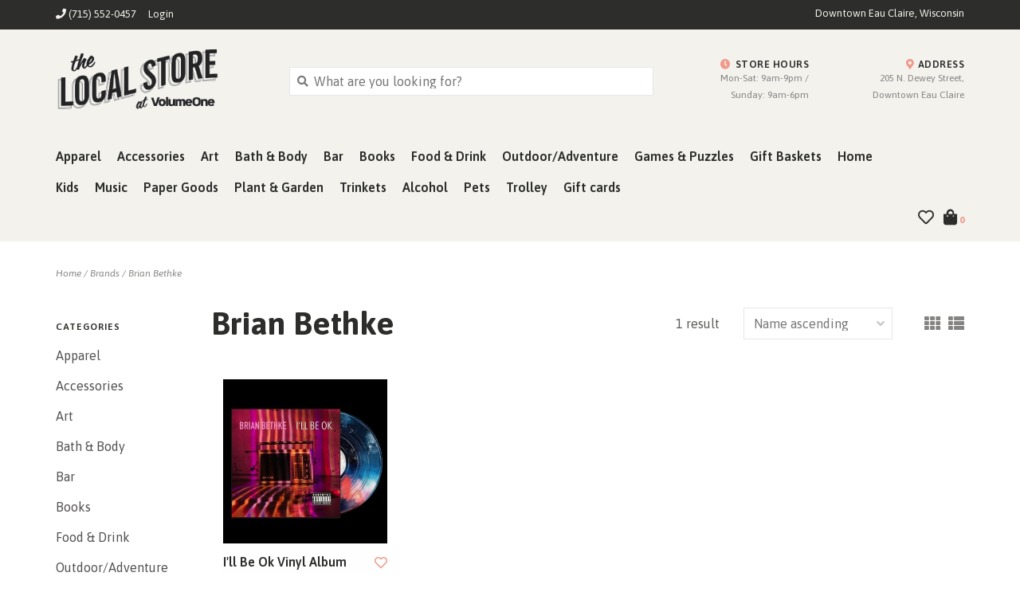

--- FILE ---
content_type: text/html;charset=utf-8
request_url: https://www.thelocalstore.org/brands/brian-bethke/
body_size: 10819
content:
<!DOCTYPE html>
<!-- Austin Theme: v.1.2.6 NoAM -->
<!-- ************************** -->
<html lang="en">
  <head>
    <meta charset="utf-8"/>
<!-- [START] 'blocks/head.rain' -->
<!--

  (c) 2008-2026 Lightspeed Netherlands B.V.
  http://www.lightspeedhq.com
  Generated: 27-01-2026 @ 00:21:31

-->
<link rel="canonical" href="https://www.thelocalstore.org/brands/brian-bethke/"/>
<link rel="alternate" href="https://www.thelocalstore.org/index.rss" type="application/rss+xml" title="New products"/>
<meta name="robots" content="noodp,noydir"/>
<meta name="google-site-verification" content="7cQZdBDBrSEQEl68Ayo6R1dwiydTo4V2lFSB5HJh7kM"/>
<meta property="og:url" content="https://www.thelocalstore.org/brands/brian-bethke/?source=facebook"/>
<meta property="og:site_name" content="The Local Store"/>
<meta property="og:title" content="Brian Bethke"/>
<meta property="og:description" content="Find your community pride at The Local Store in downtown Eau Claire, WI. Apparel, books, music, art, &amp; more. All created by the people of the Chippewa Valley."/>
<script>
/*<!-- Google Tag Manager -->*/
(function(w,d,s,l,i){w[l]=w[l]||[];w[l].push({'gtm.start':
new Date().getTime(),event:'gtm.js'});var f=d.getElementsByTagName(s)[0],
j=d.createElement(s),dl=l!='dataLayer'?'&l='+l:'';j.async=true;j.src=
'https://www.googletagmanager.com/gtm.js?id='+i+dl;f.parentNode.insertBefore(j,f);
})(window,document,'script','dataLayer','GTM-KMMKRJZ');
/*<!-- End Google Tag Manager -->*/
</script>
<!--[if lt IE 9]>
<script src="https://cdn.shoplightspeed.com/assets/html5shiv.js?2025-02-20"></script>
<![endif]-->
<!-- [END] 'blocks/head.rain' -->
    <title>Brian Bethke - The Local Store</title>
    <meta name="description" content="Find your community pride at The Local Store in downtown Eau Claire, WI. Apparel, books, music, art, &amp; more. All created by the people of the Chippewa Valley." />
    <meta name="keywords" content="Brian, Bethke, Apparel, Accessories, Art, Bath &amp; Body, Bar, Books, Food &amp; Drink, Outdoor, Games &amp; Puzzles, Gift Baskets, Home, Kids, Music, Paper Goods, Plants &amp; Garden, Gift Cards" />
    <meta http-equiv="X-UA-Compatible" content="IE=edge">
    <meta name="viewport" content="width=device-width, initial-scale=1.0">
    <meta name="apple-mobile-web-app-capable" content="yes">
    <meta name="apple-mobile-web-app-status-bar-style" content="black">
    
    <link rel="shortcut icon" href="https://cdn.shoplightspeed.com/shops/634311/themes/8322/v/990187/assets/favicon.ico?20240826203327?v1" type="image/x-icon" />
    <link rel="apple-touch-icon" sizes="180x180" href="https://cdn.shoplightspeed.com/shops/634311/themes/8322/v/990187/assets/favicon.ico?20240826203327">
    
    <link href='//fonts.googleapis.com/css?family=Asap:300,300i,400,400i,500,500i,600,600i,700,700i,800,800i' rel='stylesheet' type='text/css'>
    <link href='//fonts.googleapis.com/css?family=Asap:300,300i,400,400i,500,500i,600,600i,700,700i,800,800i' rel='stylesheet' type='text/css'>
    <link href='//fonts.googleapis.com/css?family=Asap:300,300i,400,400i,500,500i,600,600i,700,700i,800,800i' rel='stylesheet' type='text/css'>
    
    <!--<link rel="stylesheet" href="https://use.fontawesome.com/releases/v5.6.3/css/all.css" integrity="sha384-UHRtZLI+pbxtHCWp1t77Bi1L4ZtiqrqD80Kn4Z8NTSRyMA2Fd33n5dQ8lWUE00s/" crossorigin="anonymous">-->
    
    <link rel="stylesheet" href="https://use.fontawesome.com/releases/v5.15.4/css/all.css">
    
    <script src="https://cdn.shoplightspeed.com/assets/jquery-1-9-1.js?2025-02-20"></script>
    <script src="https://cdn.shoplightspeed.com/assets/jquery-ui-1-10-1.js?2025-02-20"></script>
    <script type="text/javascript" src="https://cdn.shoplightspeed.com/shops/634311/themes/8322/assets/slick.js?2026012619031320201207162957"></script>
    
    <link rel="stylesheet" href="https://cdn.shoplightspeed.com/shops/634311/themes/8322/assets/slick.css?2026012619031320201207162957"/>
    <link rel="stylesheet" href="https://cdn.shoplightspeed.com/shops/634311/themes/8322/assets/slick-theme.css?2026012619031320201207162957"/> 
    <link rel="stylesheet" href="https://cdn.shoplightspeed.com/shops/634311/themes/8322/assets/bootstrap.css?2026012619031320201207162957" />
    <link rel="stylesheet" href="https://cdn.shoplightspeed.com/shops/634311/themes/8322/assets/style.css?2026012619031320201207162957" />    
    <link rel="stylesheet" href="https://cdn.shoplightspeed.com/shops/634311/themes/8322/assets/settings.css?2026012619031320201207162957" />  
    <link rel="stylesheet" href="https://cdn.shoplightspeed.com/assets/gui-2-0.css?2025-02-20" />
    <link rel="stylesheet" href="https://cdn.shoplightspeed.com/assets/gui-responsive-2-0.css?2025-02-20" />   
    <link rel="stylesheet" href="https://cdn.shoplightspeed.com/shops/634311/themes/8322/assets/custom.css?2026012619031320201207162957" />
        
    <script type="text/javascript" src="https://cdn.shoplightspeed.com/shops/634311/themes/8322/assets/instafeed-min.js?2026012619031320201207162957"></script>
    <script type="text/javascript" src="https://cdn.shoplightspeed.com/shops/634311/themes/8322/assets/austin-instafeed.js?2026012619031320201207162957"></script>
   
    <script type="text/javascript" src="https://cdn.shoplightspeed.com/shops/634311/themes/8322/assets/global.js?2026012619031320201207162957"></script>
		<script type="text/javascript" src="https://cdn.shoplightspeed.com/shops/634311/themes/8322/assets/bootstrap.js?2026012619031320201207162957"></script>
    <script type="text/javascript" src="https://cdn.shoplightspeed.com/shops/634311/themes/8322/assets/jcarousel.js?2026012619031320201207162957"></script>
    <script type="text/javascript" src="https://cdn.shoplightspeed.com/assets/gui.js?2025-02-20"></script>
    <script type="text/javascript" src="https://cdn.shoplightspeed.com/assets/gui-responsive-2-0.js?2025-02-20"></script>
    <script type="text/javascript" src="https://cdn.shoplightspeed.com/shops/634311/themes/8322/assets/jquery-countdown-min.js?2026012619031320201207162957"></script>
    <script type="text/javascript" src="https://cdn.shoplightspeed.com/shops/634311/themes/8322/assets/jquery-cookie.js?2026012619031320201207162957"></script>
    <script type="text/javascript" src="https://cdn.shoplightspeed.com/shops/634311/themes/8322/assets/jquery-bpopup-min.js?2026012619031320201207162957"></script>
    
    <script type="text/javascript" src="https://cdn.shoplightspeed.com/shops/634311/themes/8322/assets/share42.js?2026012619031320201207162957"></script> 
        
    <!--[if lt IE 9]>
    <link rel="stylesheet" href="https://cdn.shoplightspeed.com/shops/634311/themes/8322/assets/style-ie.css?2026012619031320201207162957" />
    <![endif]-->
    <link rel="stylesheet" media="print" href="https://cdn.shoplightspeed.com/shops/634311/themes/8322/assets/print-min.css?2026012619031320201207162957" />
    
  </head>
  <body style="background: url('https://cdn.shoplightspeed.com/shops/634311/themes/8322/assets/background-main.png?2026012619031320201207162957') repeat top left;" class="body-main template-collection">
    <script>
    	var shopUrl = 'https://www.thelocalstore.org/';
    </script>
    
        
    
<header>
    <div class="topnav">
    <div class="container">
            <ul class="left">
                                  <li class="topbar-contact">
                        <a href="tel:(715) 552-0457"><span class="phone-icon"><i class="fa fa-phone"></i></span> <span class="phone hidden-xs">(715) 552-0457</span></a>
                      </li>
                <li>
          <a href="https://www.thelocalstore.org/account/" title="My account" class="my-account">
                          Login
                    	</a>
        </li>
      </ul>
            <div class="right">
        <span class="topbar-msg hidden-xs">Downtown Eau Claire, Wisconsin</span>              </div>
    </div>
  </div>
  <span class="topbar-msg mobile visible-xs text-center">Downtown Eau Claire, Wisconsin</span>      
  <div class="navigation container">
    <div class="logo-usp align">
      <ul class="burger vertical">
        <!--<i class="fas fa-bars"></i>-->
        <img src="https://cdn.shoplightspeed.com/themes/8322/assets/hamburger.png" width="25" alt="menu" />
      </ul>

              <div class="vertical logo col-sm-4 col-md-4 col-lg-3 x-large">
          <a href="https://www.thelocalstore.org/" title="The Local Store - Eau Claire, WI - Shop Online">
            <img src="https://cdn.shoplightspeed.com/shops/634311/themes/8322/assets/logo.png?20251226151851" alt="The Local Store - Eau Claire, WI - Shop Online" />
          </a>
        </div>
            
            <div class="search-form vertical col-xs-12 col-sm-8 col-md-8 col-lg-5 hidden-xs">
        <form action="https://www.thelocalstore.org/search/" method="get" id="formSearch">
          <input type="text" name="q" autocomplete="off"  value="" placeholder="What are you looking for?"/>
          <span onclick="$('#formSearch').submit();" title="Search"></span>
          <span onclick="$('#formSearch').submit();" class="search-icon"><i class="fas fa-search"></i></span>
      	</form>                                                                                       			
      </div>
            
                  <div class="header-usp-wrap vertical col-xs-12 col-sm-6 col-md-4 col-lg-4 hidden-xs hidden-sm hidden-md">
                <div class="header-usp-1 col-xs-6">
          <span class="header-usp-title"><i class="fa fa-clock"></i> Store Hours</span>
          <span class="header-usp-subtext">Mon-Sat: 9am-9pm / Sunday: 9am-6pm</span>
        </div>
                        <div class="header-usp-2 col-xs-6">
          <span class="header-usp-title"><i class="fa fa-map-marker-alt"></i> Address</span>
          <span class="header-usp-subtext">205 N. Dewey Street, Downtown Eau Claire</span>
        </div>
              </div>
                </div>
      
        <div class="primary-nav container left">
      <nav class="primary nonbounce desktop vertical left">
        <ul>
          <li class="item search-mobile visible-xs">
            <form action="https://www.thelocalstore.org/search/" method="get" id="menuSearchMobile">
              <input type="text" name="q" autocomplete="off"  value="" placeholder="What are you looking for?"/>
              <span onclick="$('#menuSearchMobile').submit();" title="Search"></span>
    				</form>
          </li>
                                         <li class="item sub">
            <a class="itemLink" href="https://www.thelocalstore.org/apparel/" title="Apparel">Apparel</a>
                        <i class="icon-drop fas fa-angle-down"></i>
            <div class="subnav">
                              <div class="sub-cats">
                                    <ul class="subnavList">
                                        <!--<li class="item visible-xs">
                      <a class="itemLink" href="https://www.thelocalstore.org/apparel/" title="Apparel">All Apparel</a>
                    </li>-->
                                         <li class="subitem">                
                      <a class="subitemLink" href="https://www.thelocalstore.org/apparel/tshirts/" title="Tshirts">Tshirts</a>
                                          </li>
                                         <li class="subitem">                
                      <a class="subitemLink" href="https://www.thelocalstore.org/apparel/sweatshirts-hoodies/" title="Sweatshirts/Hoodies">Sweatshirts/Hoodies</a>
                                          </li>
                                         <li class="subitem">                
                      <a class="subitemLink" href="https://www.thelocalstore.org/apparel/tank-tops/" title="Tank Tops">Tank Tops</a>
                                          </li>
                                         <li class="subitem">                
                      <a class="subitemLink" href="https://www.thelocalstore.org/apparel/longsleeve-tees/" title="Longsleeve Tees">Longsleeve Tees</a>
                                          </li>
                                         <li class="subitem">                
                      <a class="subitemLink" href="https://www.thelocalstore.org/apparel/flannels-jackets/" title="Flannels &amp; Jackets">Flannels &amp; Jackets</a>
                                          </li>
                                                          </ul>
                </div>
							                          </div>
                      </li>
                     <li class="item sub">
            <a class="itemLink" href="https://www.thelocalstore.org/accessories/" title="Accessories">Accessories</a>
                        <i class="icon-drop fas fa-angle-down"></i>
            <div class="subnav">
                              <div class="sub-cats">
                                    <ul class="subnavList">
                                        <!--<li class="item visible-xs">
                      <a class="itemLink" href="https://www.thelocalstore.org/accessories/" title="Accessories">All Accessories</a>
                    </li>-->
                                         <li class="subitem">                
                      <a class="subitemLink" href="https://www.thelocalstore.org/accessories/jewelry/" title="Jewelry">Jewelry</a>
                       
                      <i class="icon-drop fas fa-angle-down"></i>
                      <div class="subnav visible-xs">
                      	<ul class="subnavList">
                                                    <!--<li class="item visible-xs">
                            <a class="itemLink" href="https://www.thelocalstore.org/accessories/jewelry/" title="Jewelry">All Jewelry</a>
                          </li>-->
                                                                               <li class="subitem">                
                            <a class="subitemLink" href="https://www.thelocalstore.org/accessories/jewelry/earrings/" title="Earrings">Earrings</a>
                          </li>
                                                     <li class="subitem">                
                            <a class="subitemLink" href="https://www.thelocalstore.org/accessories/jewelry/necklaces/" title="Necklaces">Necklaces</a>
                          </li>
                                                     <li class="subitem">                
                            <a class="subitemLink" href="https://www.thelocalstore.org/accessories/jewelry/rings-bracelets/" title="Rings &amp; Bracelets">Rings &amp; Bracelets</a>
                          </li>
                                                                            </ul>
                      </div>
                                          </li>
                                         <li class="subitem">                
                      <a class="subitemLink" href="https://www.thelocalstore.org/accessories/hats-caps/" title="Hats &amp; Caps">Hats &amp; Caps</a>
                                          </li>
                                         <li class="subitem">                
                      <a class="subitemLink" href="https://www.thelocalstore.org/accessories/purses-totes-wallets/" title="Purses/Totes/Wallets">Purses/Totes/Wallets</a>
                                          </li>
                                         <li class="subitem">                
                      <a class="subitemLink" href="https://www.thelocalstore.org/accessories/socks-footwear/" title="Socks &amp; Footwear">Socks &amp; Footwear</a>
                                          </li>
                                         <li class="subitem">                
                      <a class="subitemLink" href="https://www.thelocalstore.org/accessories/scarves-mittens/" title="Scarves &amp; Mittens">Scarves &amp; Mittens</a>
                                          </li>
                                         <li class="subitem">                
                      <a class="subitemLink" href="https://www.thelocalstore.org/accessories/sunglasses/" title="Sunglasses">Sunglasses</a>
                                          </li>
                                         <li class="subitem">                
                      <a class="subitemLink" href="https://www.thelocalstore.org/accessories/face-masks/" title="Face Masks">Face Masks</a>
                                          </li>
                                         <li class="subitem">                
                      <a class="subitemLink" href="https://www.thelocalstore.org/accessories/umbrella/" title="Umbrella">Umbrella</a>
                                          </li>
                                                          </ul>
                </div>
							                          </div>
                      </li>
                     <li class="item sub">
            <a class="itemLink" href="https://www.thelocalstore.org/art/" title="Art">Art</a>
                        <i class="icon-drop fas fa-angle-down"></i>
            <div class="subnav">
                              <div class="sub-cats">
                                    <ul class="subnavList">
                                        <!--<li class="item visible-xs">
                      <a class="itemLink" href="https://www.thelocalstore.org/art/" title="Art">All Art</a>
                    </li>-->
                                         <li class="subitem">                
                      <a class="subitemLink" href="https://www.thelocalstore.org/art/prints/" title="Prints">Prints</a>
                                          </li>
                                         <li class="subitem">                
                      <a class="subitemLink" href="https://www.thelocalstore.org/art/wood-signs/" title="Wood Signs">Wood Signs</a>
                                          </li>
                                         <li class="subitem">                
                      <a class="subitemLink" href="https://www.thelocalstore.org/art/mini-prints-8x10/" title="Mini Prints (8x10)">Mini Prints (8x10)</a>
                                          </li>
                                         <li class="subitem">                
                      <a class="subitemLink" href="https://www.thelocalstore.org/art/fiber-art/" title="Fiber Art">Fiber Art</a>
                                          </li>
                                         <li class="subitem">                
                      <a class="subitemLink" href="https://www.thelocalstore.org/art/metal-signs/" title="Metal Signs">Metal Signs</a>
                                          </li>
                                         <li class="subitem">                
                      <a class="subitemLink" href="https://www.thelocalstore.org/art/banners-pennants/" title="Banners &amp; Pennants">Banners &amp; Pennants</a>
                                          </li>
                                         <li class="subitem">                
                      <a class="subitemLink" href="https://www.thelocalstore.org/art/artovision/" title="Artovision">Artovision</a>
                                          </li>
                                         <li class="subitem">                
                      <a class="subitemLink" href="https://www.thelocalstore.org/art/canvas/" title="Canvas">Canvas</a>
                                          </li>
                                         <li class="subitem">                
                      <a class="subitemLink" href="https://www.thelocalstore.org/art/frames/" title="Frames">Frames</a>
                                          </li>
                                        <li class="subitem view-all-cats"><a class="subitemLink" href="https://www.thelocalstore.org/art/" title="Art">View all →</a></li>                  </ul>
                </div>
							                          </div>
                      </li>
                     <li class="item sub">
            <a class="itemLink" href="https://www.thelocalstore.org/bath-body/" title="Bath &amp; Body">Bath &amp; Body</a>
                        <i class="icon-drop fas fa-angle-down"></i>
            <div class="subnav">
                              <div class="sub-cats">
                                    <ul class="subnavList">
                                        <!--<li class="item visible-xs">
                      <a class="itemLink" href="https://www.thelocalstore.org/bath-body/" title="Bath &amp; Body">All Bath &amp; Body</a>
                    </li>-->
                                         <li class="subitem">                
                      <a class="subitemLink" href="https://www.thelocalstore.org/bath-body/bath-bombs-salts/" title="Bath Bombs &amp; Salts">Bath Bombs &amp; Salts</a>
                                          </li>
                                         <li class="subitem">                
                      <a class="subitemLink" href="https://www.thelocalstore.org/bath-body/soap/" title="Soap">Soap</a>
                                          </li>
                                         <li class="subitem">                
                      <a class="subitemLink" href="https://www.thelocalstore.org/bath-body/lip-balm/" title="Lip Balm">Lip Balm</a>
                                          </li>
                                         <li class="subitem">                
                      <a class="subitemLink" href="https://www.thelocalstore.org/bath-body/lotion-oils-self-care/" title="Lotion, Oils &amp; Self Care">Lotion, Oils &amp; Self Care</a>
                                          </li>
                                                          </ul>
                </div>
							                          </div>
                      </li>
                     <li class="item sub">
            <a class="itemLink" href="https://www.thelocalstore.org/bar/" title="Bar">Bar</a>
                        <i class="icon-drop fas fa-angle-down"></i>
            <div class="subnav">
                              <div class="sub-cats">
                                    <ul class="subnavList">
                                        <!--<li class="item visible-xs">
                      <a class="itemLink" href="https://www.thelocalstore.org/bar/" title="Bar">All Bar</a>
                    </li>-->
                                         <li class="subitem">                
                      <a class="subitemLink" href="https://www.thelocalstore.org/bar/bottle-openers/" title="Bottle Openers">Bottle Openers</a>
                                          </li>
                                         <li class="subitem">                
                      <a class="subitemLink" href="https://www.thelocalstore.org/bar/flasks/" title="Flasks">Flasks</a>
                                          </li>
                                         <li class="subitem">                
                      <a class="subitemLink" href="https://www.thelocalstore.org/bar/koozies/" title="Koozies">Koozies</a>
                                          </li>
                                         <li class="subitem">                
                      <a class="subitemLink" href="https://www.thelocalstore.org/bar/shot-glasses/" title="Shot Glasses">Shot Glasses</a>
                                          </li>
                                                          </ul>
                </div>
							                          </div>
                      </li>
                     <li class="item sub">
            <a class="itemLink" href="https://www.thelocalstore.org/books/" title="Books">Books</a>
                        <i class="icon-drop fas fa-angle-down"></i>
            <div class="subnav">
                              <div class="sub-cats">
                                    <ul class="subnavList">
                                        <!--<li class="item visible-xs">
                      <a class="itemLink" href="https://www.thelocalstore.org/books/" title="Books">All Books</a>
                    </li>-->
                                         <li class="subitem">                
                      <a class="subitemLink" href="https://www.thelocalstore.org/books/art/" title="Art">Art</a>
                                          </li>
                                         <li class="subitem">                
                      <a class="subitemLink" href="https://www.thelocalstore.org/books/sports/" title="Sports">Sports</a>
                                          </li>
                                         <li class="subitem">                
                      <a class="subitemLink" href="https://www.thelocalstore.org/books/food-drink/" title="Food/Drink">Food/Drink</a>
                                          </li>
                                         <li class="subitem">                
                      <a class="subitemLink" href="https://www.thelocalstore.org/books/nature/" title="Nature">Nature</a>
                                          </li>
                                         <li class="subitem">                
                      <a class="subitemLink" href="https://www.thelocalstore.org/books/true-crime/" title="True Crime">True Crime</a>
                                          </li>
                                         <li class="subitem">                
                      <a class="subitemLink" href="https://www.thelocalstore.org/books/explore-adventure/" title="Explore/Adventure">Explore/Adventure</a>
                                          </li>
                                         <li class="subitem">                
                      <a class="subitemLink" href="https://www.thelocalstore.org/books/history/" title="History">History</a>
                                          </li>
                                         <li class="subitem">                
                      <a class="subitemLink" href="https://www.thelocalstore.org/books/self-help-advice/" title="Self Help &amp; Advice">Self Help &amp; Advice</a>
                                          </li>
                                         <li class="subitem">                
                      <a class="subitemLink" href="https://www.thelocalstore.org/books/poetry/" title="Poetry">Poetry</a>
                                          </li>
                                        <li class="subitem view-all-cats"><a class="subitemLink" href="https://www.thelocalstore.org/books/" title="Books">View all →</a></li>                  </ul>
                </div>
							                          </div>
                      </li>
                     <li class="item sub">
            <a class="itemLink" href="https://www.thelocalstore.org/food-drink/" title="Food &amp; Drink">Food &amp; Drink</a>
                        <i class="icon-drop fas fa-angle-down"></i>
            <div class="subnav">
                              <div class="sub-cats">
                                    <ul class="subnavList">
                                        <!--<li class="item visible-xs">
                      <a class="itemLink" href="https://www.thelocalstore.org/food-drink/" title="Food &amp; Drink">All Food &amp; Drink</a>
                    </li>-->
                                         <li class="subitem">                
                      <a class="subitemLink" href="https://www.thelocalstore.org/food-drink/candy/" title="Candy">Candy</a>
                                          </li>
                                         <li class="subitem">                
                      <a class="subitemLink" href="https://www.thelocalstore.org/food-drink/drink-mix-beverages/" title="Drink Mix &amp; Beverages">Drink Mix &amp; Beverages</a>
                                          </li>
                                         <li class="subitem">                
                      <a class="subitemLink" href="https://www.thelocalstore.org/food-drink/dry-goods/" title="Dry Goods">Dry Goods</a>
                                          </li>
                                         <li class="subitem">                
                      <a class="subitemLink" href="https://www.thelocalstore.org/food-drink/sauce-syrups-condiments/" title="Sauce, Syrups, Condiments">Sauce, Syrups, Condiments</a>
                                          </li>
                                         <li class="subitem">                
                      <a class="subitemLink" href="https://www.thelocalstore.org/food-drink/coffee-tea/" title="Coffee &amp; Tea">Coffee &amp; Tea</a>
                                          </li>
                                         <li class="subitem">                
                      <a class="subitemLink" href="https://www.thelocalstore.org/food-drink/meats/" title="Meats">Meats</a>
                                          </li>
                                         <li class="subitem">                
                      <a class="subitemLink" href="https://www.thelocalstore.org/food-drink/snacks/" title="Snacks">Snacks</a>
                                          </li>
                                         <li class="subitem">                
                      <a class="subitemLink" href="https://www.thelocalstore.org/food-drink/cheese/" title="Cheese">Cheese</a>
                                          </li>
                                                          </ul>
                </div>
							                          </div>
                      </li>
                     <li class="item">
            <a class="itemLink" href="https://www.thelocalstore.org/outdoor-adventure/" title="Outdoor/Adventure">Outdoor/Adventure</a>
                      </li>
                     <li class="item sub">
            <a class="itemLink" href="https://www.thelocalstore.org/games-puzzles/" title="Games &amp; Puzzles">Games &amp; Puzzles</a>
                        <i class="icon-drop fas fa-angle-down"></i>
            <div class="subnav">
                              <div class="sub-cats">
                                    <ul class="subnavList">
                                        <!--<li class="item visible-xs">
                      <a class="itemLink" href="https://www.thelocalstore.org/games-puzzles/" title="Games &amp; Puzzles">All Games &amp; Puzzles</a>
                    </li>-->
                                         <li class="subitem">                
                      <a class="subitemLink" href="https://www.thelocalstore.org/games-puzzles/puzzles/" title="Puzzles">Puzzles</a>
                                          </li>
                                         <li class="subitem">                
                      <a class="subitemLink" href="https://www.thelocalstore.org/games-puzzles/cribbage-boards/" title="Cribbage Boards">Cribbage Boards</a>
                                          </li>
                                         <li class="subitem">                
                      <a class="subitemLink" href="https://www.thelocalstore.org/games-puzzles/kubb-sets/" title="Kubb Sets">Kubb Sets</a>
                                          </li>
                                         <li class="subitem">                
                      <a class="subitemLink" href="https://www.thelocalstore.org/games-puzzles/playing-cards/" title="Playing Cards">Playing Cards</a>
                                          </li>
                                         <li class="subitem">                
                      <a class="subitemLink" href="https://www.thelocalstore.org/games-puzzles/other-games/" title="Other Games">Other Games</a>
                                          </li>
                                                          </ul>
                </div>
							                          </div>
                      </li>
                     <li class="item sub">
            <a class="itemLink" href="https://www.thelocalstore.org/gift-baskets/" title="Gift Baskets">Gift Baskets</a>
                        <i class="icon-drop fas fa-angle-down"></i>
            <div class="subnav">
                              <div class="sub-cats">
                                    <ul class="subnavList">
                                        <!--<li class="item visible-xs">
                      <a class="itemLink" href="https://www.thelocalstore.org/gift-baskets/" title="Gift Baskets">All Gift Baskets</a>
                    </li>-->
                                         <li class="subitem">                
                      <a class="subitemLink" href="https://www.thelocalstore.org/gift-baskets/care-packages/" title="Care Packages">Care Packages</a>
                                          </li>
                                                          </ul>
                </div>
							                          </div>
                      </li>
                     <li class="item sub">
            <a class="itemLink" href="https://www.thelocalstore.org/home/" title="Home">Home</a>
                        <i class="icon-drop fas fa-angle-down"></i>
            <div class="subnav">
                              <div class="sub-cats">
                                    <ul class="subnavList">
                                        <!--<li class="item visible-xs">
                      <a class="itemLink" href="https://www.thelocalstore.org/home/" title="Home">All Home</a>
                    </li>-->
                                         <li class="subitem">                
                      <a class="subitemLink" href="https://www.thelocalstore.org/home/kitchen/" title="Kitchen">Kitchen</a>
                       
                      <i class="icon-drop fas fa-angle-down"></i>
                      <div class="subnav visible-xs">
                      	<ul class="subnavList">
                                                    <!--<li class="item visible-xs">
                            <a class="itemLink" href="https://www.thelocalstore.org/home/kitchen/" title="Kitchen">All Kitchen</a>
                          </li>-->
                                                                               <li class="subitem">                
                            <a class="subitemLink" href="https://www.thelocalstore.org/home/kitchen/drinkware/" title="Drinkware">Drinkware</a>
                          </li>
                                                     <li class="subitem">                
                            <a class="subitemLink" href="https://www.thelocalstore.org/home/kitchen/towels/" title="Towels">Towels</a>
                          </li>
                                                     <li class="subitem">                
                            <a class="subitemLink" href="https://www.thelocalstore.org/home/kitchen/coasters/" title="Coasters">Coasters</a>
                          </li>
                                                     <li class="subitem">                
                            <a class="subitemLink" href="https://www.thelocalstore.org/home/kitchen/pottery/" title="Pottery">Pottery</a>
                          </li>
                                                                            </ul>
                      </div>
                                          </li>
                                         <li class="subitem">                
                      <a class="subitemLink" href="https://www.thelocalstore.org/home/candles-wax-melts-incense/" title="Candles, Wax Melts, &amp; Incense">Candles, Wax Melts, &amp; Incense</a>
                                          </li>
                                         <li class="subitem">                
                      <a class="subitemLink" href="https://www.thelocalstore.org/home/decor/" title="Décor">Décor</a>
                       
                      <i class="icon-drop fas fa-angle-down"></i>
                      <div class="subnav visible-xs">
                      	<ul class="subnavList">
                                                    <!--<li class="item visible-xs">
                            <a class="itemLink" href="https://www.thelocalstore.org/home/decor/" title="Décor">All Décor</a>
                          </li>-->
                                                                               <li class="subitem">                
                            <a class="subitemLink" href="https://www.thelocalstore.org/home/decor/pillows-blankets/" title="Pillows &amp; Blankets">Pillows &amp; Blankets</a>
                          </li>
                                                     <li class="subitem">                
                            <a class="subitemLink" href="https://www.thelocalstore.org/home/decor/pottery/" title="Pottery">Pottery</a>
                          </li>
                                                                            </ul>
                      </div>
                                          </li>
                                                          </ul>
                </div>
							                          </div>
                      </li>
                     <li class="item sub">
            <a class="itemLink" href="https://www.thelocalstore.org/kids/" title="Kids">Kids</a>
                        <i class="icon-drop fas fa-angle-down"></i>
            <div class="subnav">
                              <div class="sub-cats">
                                    <ul class="subnavList">
                                        <!--<li class="item visible-xs">
                      <a class="itemLink" href="https://www.thelocalstore.org/kids/" title="Kids">All Kids</a>
                    </li>-->
                                         <li class="subitem">                
                      <a class="subitemLink" href="https://www.thelocalstore.org/kids/toys-games/" title="Toys &amp; Games">Toys &amp; Games</a>
                                          </li>
                                         <li class="subitem">                
                      <a class="subitemLink" href="https://www.thelocalstore.org/kids/books/" title="Books">Books</a>
                                          </li>
                                         <li class="subitem">                
                      <a class="subitemLink" href="https://www.thelocalstore.org/kids/apparel-accessories/" title="Apparel &amp; Accessories">Apparel &amp; Accessories</a>
                                          </li>
                                         <li class="subitem">                
                      <a class="subitemLink" href="https://www.thelocalstore.org/kids/bibs/" title="Bibs">Bibs</a>
                                          </li>
                                         <li class="subitem">                
                      <a class="subitemLink" href="https://www.thelocalstore.org/kids/misc/" title="Misc.">Misc.</a>
                                          </li>
                                         <li class="subitem">                
                      <a class="subitemLink" href="https://www.thelocalstore.org/kids/onesies/" title="Onesies">Onesies</a>
                                          </li>
                                         <li class="subitem">                
                      <a class="subitemLink" href="https://www.thelocalstore.org/kids/hats/" title="Hats">Hats</a>
                                          </li>
                                         <li class="subitem">                
                      <a class="subitemLink" href="https://www.thelocalstore.org/kids/coloring-books/" title="Coloring Books">Coloring Books</a>
                                          </li>
                                                          </ul>
                </div>
							                          </div>
                      </li>
                     <li class="item sub">
            <a class="itemLink" href="https://www.thelocalstore.org/music/" title="Music">Music</a>
                        <i class="icon-drop fas fa-angle-down"></i>
            <div class="subnav">
                              <div class="sub-cats">
                                    <ul class="subnavList">
                                        <!--<li class="item visible-xs">
                      <a class="itemLink" href="https://www.thelocalstore.org/music/" title="Music">All Music</a>
                    </li>-->
                                         <li class="subitem">                
                      <a class="subitemLink" href="https://www.thelocalstore.org/music/cds/" title="CDs">CDs</a>
                                          </li>
                                         <li class="subitem">                
                      <a class="subitemLink" href="https://www.thelocalstore.org/music/lps/" title="LPs">LPs</a>
                                          </li>
                                         <li class="subitem">                
                      <a class="subitemLink" href="https://www.thelocalstore.org/music/dvd/" title="DVD">DVD</a>
                                          </li>
                                         <li class="subitem">                
                      <a class="subitemLink" href="https://www.thelocalstore.org/music/cassettes/" title="Cassettes">Cassettes</a>
                                          </li>
                                                          </ul>
                </div>
							                          </div>
                      </li>
                     <li class="item sub">
            <a class="itemLink" href="https://www.thelocalstore.org/paper-goods/" title="Paper Goods">Paper Goods</a>
                        <i class="icon-drop fas fa-angle-down"></i>
            <div class="subnav">
                              <div class="sub-cats">
                                    <ul class="subnavList">
                                        <!--<li class="item visible-xs">
                      <a class="itemLink" href="https://www.thelocalstore.org/paper-goods/" title="Paper Goods">All Paper Goods</a>
                    </li>-->
                                         <li class="subitem">                
                      <a class="subitemLink" href="https://www.thelocalstore.org/paper-goods/stationery/" title="Stationery">Stationery</a>
                                          </li>
                                         <li class="subitem">                
                      <a class="subitemLink" href="https://www.thelocalstore.org/paper-goods/greeting-cards/" title="Greeting Cards">Greeting Cards</a>
                                          </li>
                                         <li class="subitem">                
                      <a class="subitemLink" href="https://www.thelocalstore.org/paper-goods/postcards/" title="Postcards">Postcards</a>
                                          </li>
                                         <li class="subitem">                
                      <a class="subitemLink" href="https://www.thelocalstore.org/paper-goods/calendars/" title="Calendars">Calendars</a>
                                          </li>
                                         <li class="subitem">                
                      <a class="subitemLink" href="https://www.thelocalstore.org/paper-goods/notebooks-journals/" title="Notebooks &amp; Journals">Notebooks &amp; Journals</a>
                                          </li>
                                         <li class="subitem">                
                      <a class="subitemLink" href="https://www.thelocalstore.org/paper-goods/planners/" title="Planners">Planners</a>
                                          </li>
                                                          </ul>
                </div>
							                          </div>
                      </li>
                     <li class="item sub">
            <a class="itemLink" href="https://www.thelocalstore.org/plant-garden/" title="Plant &amp; Garden">Plant &amp; Garden</a>
                        <i class="icon-drop fas fa-angle-down"></i>
            <div class="subnav">
                              <div class="sub-cats">
                                    <ul class="subnavList">
                                        <!--<li class="item visible-xs">
                      <a class="itemLink" href="https://www.thelocalstore.org/plant-garden/" title="Plant &amp; Garden">All Plant &amp; Garden</a>
                    </li>-->
                                         <li class="subitem">                
                      <a class="subitemLink" href="https://www.thelocalstore.org/plant-garden/live-plants/" title="Live Plants">Live Plants</a>
                                          </li>
                                         <li class="subitem">                
                      <a class="subitemLink" href="https://www.thelocalstore.org/plant-garden/planters/" title="Planters">Planters</a>
                                          </li>
                                         <li class="subitem">                
                      <a class="subitemLink" href="https://www.thelocalstore.org/plant-garden/decor/" title="Décor">Décor</a>
                                          </li>
                                         <li class="subitem">                
                      <a class="subitemLink" href="https://www.thelocalstore.org/plant-garden/garden-stakes/" title="Garden Stakes">Garden Stakes</a>
                                          </li>
                                         <li class="subitem">                
                      <a class="subitemLink" href="https://www.thelocalstore.org/plant-garden/garden-supplies/" title="Garden Supplies">Garden Supplies</a>
                                          </li>
                                         <li class="subitem">                
                      <a class="subitemLink" href="https://www.thelocalstore.org/plant-garden/windchimes-rain-chains/" title="Windchimes &amp; Rain Chains">Windchimes &amp; Rain Chains</a>
                                          </li>
                                                          </ul>
                </div>
							                          </div>
                      </li>
                     <li class="item sub">
            <a class="itemLink" href="https://www.thelocalstore.org/trinkets/" title="Trinkets">Trinkets</a>
                        <i class="icon-drop fas fa-angle-down"></i>
            <div class="subnav">
                              <div class="sub-cats">
                                    <ul class="subnavList">
                                        <!--<li class="item visible-xs">
                      <a class="itemLink" href="https://www.thelocalstore.org/trinkets/" title="Trinkets">All Trinkets</a>
                    </li>-->
                                         <li class="subitem">                
                      <a class="subitemLink" href="https://www.thelocalstore.org/trinkets/magnets/" title="Magnets">Magnets</a>
                                          </li>
                                         <li class="subitem">                
                      <a class="subitemLink" href="https://www.thelocalstore.org/trinkets/stickers/" title="Stickers">Stickers</a>
                                          </li>
                                         <li class="subitem">                
                      <a class="subitemLink" href="https://www.thelocalstore.org/trinkets/keychains/" title="Keychains">Keychains</a>
                                          </li>
                                         <li class="subitem">                
                      <a class="subitemLink" href="https://www.thelocalstore.org/trinkets/patches/" title="Patches">Patches</a>
                                          </li>
                                         <li class="subitem">                
                      <a class="subitemLink" href="https://www.thelocalstore.org/trinkets/lapel-pins/" title="Lapel Pins">Lapel Pins</a>
                                          </li>
                                         <li class="subitem">                
                      <a class="subitemLink" href="https://www.thelocalstore.org/trinkets/gift-cards/" title="Gift Cards">Gift Cards</a>
                                          </li>
                                                          </ul>
                </div>
							                          </div>
                      </li>
                     <li class="item sub">
            <a class="itemLink" href="https://www.thelocalstore.org/alcohol/" title="Alcohol">Alcohol</a>
                        <i class="icon-drop fas fa-angle-down"></i>
            <div class="subnav">
                              <div class="sub-cats">
                                    <ul class="subnavList">
                                        <!--<li class="item visible-xs">
                      <a class="itemLink" href="https://www.thelocalstore.org/alcohol/" title="Alcohol">All Alcohol</a>
                    </li>-->
                                         <li class="subitem">                
                      <a class="subitemLink" href="https://www.thelocalstore.org/alcohol/wine/" title="Wine">Wine</a>
                                          </li>
                                         <li class="subitem">                
                      <a class="subitemLink" href="https://www.thelocalstore.org/alcohol/beer/" title="Beer">Beer</a>
                                          </li>
                                         <li class="subitem">                
                      <a class="subitemLink" href="https://www.thelocalstore.org/alcohol/spirits/" title="Spirits">Spirits</a>
                                          </li>
                                         <li class="subitem">                
                      <a class="subitemLink" href="https://www.thelocalstore.org/alcohol/cider/" title="Cider">Cider</a>
                                          </li>
                                         <li class="subitem">                
                      <a class="subitemLink" href="https://www.thelocalstore.org/alcohol/drink-mix/" title="Drink Mix">Drink Mix</a>
                                          </li>
                                         <li class="subitem">                
                      <a class="subitemLink" href="https://www.thelocalstore.org/alcohol/non-alcoholic/" title="Non-Alcoholic">Non-Alcoholic</a>
                                          </li>
                                                          </ul>
                </div>
							                          </div>
                      </li>
                     <li class="item">
            <a class="itemLink" href="https://www.thelocalstore.org/pets/" title="Pets">Pets</a>
                      </li>
                     <li class="item sub">
            <a class="itemLink" href="https://www.thelocalstore.org/trolley/" title="Trolley">Trolley</a>
                        <i class="icon-drop fas fa-angle-down"></i>
            <div class="subnav">
                              <div class="sub-cats">
                                    <ul class="subnavList">
                                        <!--<li class="item visible-xs">
                      <a class="itemLink" href="https://www.thelocalstore.org/trolley/" title="Trolley">All Trolley</a>
                    </li>-->
                                         <li class="subitem">                
                      <a class="subitemLink" href="https://www.thelocalstore.org/trolley/trolley/" title="Trolley">Trolley</a>
                                          </li>
                                                          </ul>
                </div>
							                          </div>
                      </li>
                                                            <li class="item">
            <a class="itemLink" href="https://www.thelocalstore.org/buy-gift-card/" title="Gift cards">Gift cards</a>
          </li>
                            </ul>
        <i class="icon-remove fas fa-times"></i>
      </nav>
       

      <div class="cart-acct-wrap right">
              <ul class="cart-acct"> 
                              <li>
            <a href="https://www.thelocalstore.org/account/wishlist/" title="My wishlist" class="my-wishlist">
              <i class="far fa-heart"></i>
            </a>
          </li>
                    <li>
            <a href="https://www.thelocalstore.org/cart/" title="Cart" class="cart"> 
              <i class="fas fa-shopping-bag"></i><span class="bag-count">0</span>
            </a>
          </li>
        </ul>
              </div>
    </div>
        
  </div>
              <div class="header-usp-wrap-mobile hidden-lg text-center">
                <div class="header-usp-1 col-xs-6">
          <span class="header-usp-title"><i class="fa fa-clock"></i> Store Hours</span>
          <span class="header-usp-subtext">Mon-Sat: 9am-9pm / Sunday: 9am-6pm</span>
        </div>
                        <div class="header-usp-2 col-xs-6">
          <span class="header-usp-title"><i class="fa fa-map-marker-alt"></i> Address</span>
          <span class="header-usp-subtext">205 N. Dewey Street, Downtown Eau Claire</span>
        </div>
              </div>
              </header>

<div class="search-form mobile visible-xs">
  <div class="container">
    <form action="https://www.thelocalstore.org/search/" method="get" id="formSearchMobile">
      <input type="text" name="q" autocomplete="off"  value="" placeholder="What are you looking for?"/>
      <span onclick="$('#formSearchMobile').submit();" title="Search"></span>
      <span class="search-icon"><i class="fas fa-search"></i></span>
    </form>                                                                                       </div>
</div>
    
<div itemscope itemtype="http://schema.org/BreadcrumbList">
	<div itemprop="itemListElement" itemscope itemtype="http://schema.org/ListItem">
    <a itemprop="item" href="https://www.thelocalstore.org/"><span itemprop="name" content="Home"></span></a>
    <meta itemprop="position" content="1" />
  </div>
    	<div itemprop="itemListElement" itemscope itemtype="http://schema.org/ListItem">
      <a itemprop="item" href="https://www.thelocalstore.org/brands/"><span itemprop="name" content="Brands"></span></a>
      <meta itemprop="position" content="2" />
    </div>
    	<div itemprop="itemListElement" itemscope itemtype="http://schema.org/ListItem">
      <a itemprop="item" href="https://www.thelocalstore.org/brands/brian-bethke/"><span itemprop="name" content="Brian Bethke"></span></a>
      <meta itemprop="position" content="3" />
    </div>
  </div>

    
    <div class="wrapper">
                              	
<div class="promo-banner text-center">
        <div class="container">
      <div class="promo-content">
        <h2>WINTER BLAST SALE</h2>
        <span>Use promo code WINTERBLAST to get 15% off thru Wednesday Dec. 31</span>
                <div id="countdown"></div>
        <script type="text/javascript">
          $("#countdown")
          .countdown("2025-12-31", function(event) {
            var $this = $(this);
              if (event.elapsed) {
                $('.promo-banner').addClass('expired');
              } else {
                $this.html(event.strftime('This deal ends in <span class="timer">%D days %H hours</span>'));
              }
          });
        </script>
              </div>
  	</div>
    </div>
            <div class="container content">
                <div class="page-title row">
  <div class="col-sm-6 col-md-6 visible-xs">
    <h1>Brian Bethke</h1>
  </div>
  <div class="col-sm-6 col-md-6 breadcrumbs">
    <a href="https://www.thelocalstore.org/" title="Home">Home</a>
    
        / <a href="https://www.thelocalstore.org/brands/">Brands</a>
        / <a href="https://www.thelocalstore.org/brands/brian-bethke/">Brian Bethke</a>
      </div>  
  </div>
<div class="collection-main row">
  <div id="filterBy" class="filterBy inactive visible-xs col-xs-6">
    <button class="btn">Filter by</button>
  </div>
  <form action="https://www.thelocalstore.org/brands/brian-bethke/" method="get" id="filter_form" class="filter-form">
        <input type="hidden" name="mode" value="grid" id="filter_form_mode" />
        <input type="hidden" name="sort" value="asc" id="filter_form_sort" />
  <div class="col-sm-3 col-md-2 sidebar hidden-xs">
    
<div id="filters" class="filters">

        

        <h3 class="sidebar-title">Categories</h3>
    <div class="filters-cat" id="filters-cat">
      <ul>
              <li class="item"><span class="arrow"></span><a href="https://www.thelocalstore.org/apparel/" class="itemLink" title="Apparel">Apparel </a>
                </li>
              <li class="item"><span class="arrow"></span><a href="https://www.thelocalstore.org/accessories/" class="itemLink" title="Accessories">Accessories </a>
                </li>
              <li class="item"><span class="arrow"></span><a href="https://www.thelocalstore.org/art/" class="itemLink" title="Art">Art </a>
                </li>
              <li class="item"><span class="arrow"></span><a href="https://www.thelocalstore.org/bath-body/" class="itemLink" title="Bath &amp; Body">Bath &amp; Body </a>
                </li>
              <li class="item"><span class="arrow"></span><a href="https://www.thelocalstore.org/bar/" class="itemLink" title="Bar">Bar </a>
                </li>
              <li class="item"><span class="arrow"></span><a href="https://www.thelocalstore.org/books/" class="itemLink" title="Books">Books </a>
                </li>
              <li class="item"><span class="arrow"></span><a href="https://www.thelocalstore.org/food-drink/" class="itemLink" title="Food &amp; Drink">Food &amp; Drink </a>
                </li>
              <li class="item"><span class="arrow"></span><a href="https://www.thelocalstore.org/outdoor-adventure/" class="itemLink" title="Outdoor/Adventure">Outdoor/Adventure </a>
                </li>
              <li class="item"><span class="arrow"></span><a href="https://www.thelocalstore.org/games-puzzles/" class="itemLink" title="Games &amp; Puzzles">Games &amp; Puzzles </a>
                </li>
              <li class="item"><span class="arrow"></span><a href="https://www.thelocalstore.org/gift-baskets/" class="itemLink" title="Gift Baskets">Gift Baskets </a>
                </li>
              <li class="item"><span class="arrow"></span><a href="https://www.thelocalstore.org/home/" class="itemLink" title="Home">Home </a>
                </li>
              <li class="item"><span class="arrow"></span><a href="https://www.thelocalstore.org/kids/" class="itemLink" title="Kids">Kids </a>
                </li>
              <li class="item"><span class="arrow"></span><a href="https://www.thelocalstore.org/music/" class="itemLink" title="Music">Music </a>
                </li>
              <li class="item"><span class="arrow"></span><a href="https://www.thelocalstore.org/paper-goods/" class="itemLink" title="Paper Goods">Paper Goods </a>
                </li>
              <li class="item"><span class="arrow"></span><a href="https://www.thelocalstore.org/plant-garden/" class="itemLink" title="Plant &amp; Garden">Plant &amp; Garden </a>
                </li>
              <li class="item"><span class="arrow"></span><a href="https://www.thelocalstore.org/trinkets/" class="itemLink" title="Trinkets">Trinkets </a>
                </li>
              <li class="item"><span class="arrow"></span><a href="https://www.thelocalstore.org/alcohol/" class="itemLink" title="Alcohol">Alcohol </a>
                </li>
              <li class="item"><span class="arrow"></span><a href="https://www.thelocalstore.org/pets/" class="itemLink" title="Pets">Pets </a>
                </li>
              <li class="item"><span class="arrow"></span><a href="https://www.thelocalstore.org/trolley/" class="itemLink" title="Trolley">Trolley </a>
                </li>
            </ul>
    </div>
                          
                  			<h3 class="sidebar-title">Brands</h3>
      <div id="brands-filter" class="brands-filter">      
        <select name="brand">
                    <option value="0" selected="selected">All brands</option>
                    <option value="1517264">Brian Bethke</option>
                  </select>
      </div>
          
                      </div>  </div>
  <div class="col-xs-6 col-sm-9 col-md-10 sortBy-header">
      <div class="align">
        <div class="page-title col-sm-6 vertical hidden-xs">
    			<h1>Brian Bethke</h1>
  			</div>
        <div class="count col-sm-3 vertical text-right hidden-xs">
          <span>1 result</span>
        </div>
        <div class="sortBy col-xs-6 col-sm-3 vertical text-right">  
          <select name="sort" onchange="$('#formSortModeLimit').submit();">
                            <option value="popular">Most viewed</option>
                            <option value="newest">Newest products</option>
                            <option value="lowest">Lowest price</option>
                            <option value="highest">Highest price</option>
                            <option value="asc" selected="selected">Name ascending</option>
                            <option value="desc">Name descending</option>
                        </select>
        </div>
        <div class="modes col-sm-4 hidden-xs hidden-sm text-right vertical">
          <a href="?mode=grid"><i class="fa fa-th"></i></a>
          <a href="?mode=list"><i class="fa fa-th-list"></i></a>
        </div>
    	</div>
  </div>
  </form>
  <div class="mobile-sidebar hide col-xs-12" id="cat-sidebar">
    
<div id="filters" class="filters">
    <form action="https://www.thelocalstore.org/brands/brian-bethke/" method="get" id="filter_form" class="filter-form">
        <input type="hidden" name="mode" value="grid" id="filter_form_mode" />
        <input type="hidden" name="sort" value="asc" id="filter_form_sort" />
    <div id="filtermenu">    
                        
            			<h3 class="sidebar-title">Brands</h3>
      <div id="brands-filter" class="brands-filter">      
        <select name="brand">
                    <option value="0" selected="selected">All brands</option>
                    <option value="1517264">Brian Bethke</option>
                  </select>
      </div>
                  
                        
            <h3 class="sidebar-title">Categories</h3>
      <div class="filters-cat" id="filters-cat">
        <ul>
                  <li class="item"><span class="arrow"></span><a href="https://www.thelocalstore.org/apparel/" class="itemLink" title="Apparel">Apparel </a>
                    </li>
                  <li class="item"><span class="arrow"></span><a href="https://www.thelocalstore.org/accessories/" class="itemLink" title="Accessories">Accessories </a>
                    </li>
                  <li class="item"><span class="arrow"></span><a href="https://www.thelocalstore.org/art/" class="itemLink" title="Art">Art </a>
                    </li>
                  <li class="item"><span class="arrow"></span><a href="https://www.thelocalstore.org/bath-body/" class="itemLink" title="Bath &amp; Body">Bath &amp; Body </a>
                    </li>
                  <li class="item"><span class="arrow"></span><a href="https://www.thelocalstore.org/bar/" class="itemLink" title="Bar">Bar </a>
                    </li>
                  <li class="item"><span class="arrow"></span><a href="https://www.thelocalstore.org/books/" class="itemLink" title="Books">Books </a>
                    </li>
                  <li class="item"><span class="arrow"></span><a href="https://www.thelocalstore.org/food-drink/" class="itemLink" title="Food &amp; Drink">Food &amp; Drink </a>
                    </li>
                  <li class="item"><span class="arrow"></span><a href="https://www.thelocalstore.org/outdoor-adventure/" class="itemLink" title="Outdoor/Adventure">Outdoor/Adventure </a>
                    </li>
                  <li class="item"><span class="arrow"></span><a href="https://www.thelocalstore.org/games-puzzles/" class="itemLink" title="Games &amp; Puzzles">Games &amp; Puzzles </a>
                    </li>
                  <li class="item"><span class="arrow"></span><a href="https://www.thelocalstore.org/gift-baskets/" class="itemLink" title="Gift Baskets">Gift Baskets </a>
                    </li>
                  <li class="item"><span class="arrow"></span><a href="https://www.thelocalstore.org/home/" class="itemLink" title="Home">Home </a>
                    </li>
                  <li class="item"><span class="arrow"></span><a href="https://www.thelocalstore.org/kids/" class="itemLink" title="Kids">Kids </a>
                    </li>
                  <li class="item"><span class="arrow"></span><a href="https://www.thelocalstore.org/music/" class="itemLink" title="Music">Music </a>
                    </li>
                  <li class="item"><span class="arrow"></span><a href="https://www.thelocalstore.org/paper-goods/" class="itemLink" title="Paper Goods">Paper Goods </a>
                    </li>
                  <li class="item"><span class="arrow"></span><a href="https://www.thelocalstore.org/plant-garden/" class="itemLink" title="Plant &amp; Garden">Plant &amp; Garden </a>
                    </li>
                  <li class="item"><span class="arrow"></span><a href="https://www.thelocalstore.org/trinkets/" class="itemLink" title="Trinkets">Trinkets </a>
                    </li>
                  <li class="item"><span class="arrow"></span><a href="https://www.thelocalstore.org/alcohol/" class="itemLink" title="Alcohol">Alcohol </a>
                    </li>
                  <li class="item"><span class="arrow"></span><a href="https://www.thelocalstore.org/pets/" class="itemLink" title="Pets">Pets </a>
                    </li>
                  <li class="item"><span class="arrow"></span><a href="https://www.thelocalstore.org/trolley/" class="itemLink" title="Trolley">Trolley </a>
                    </li>
                </ul>
      </div>
            
    </div>
  </form>
</div>  </div>
  
  <div class="products col-xs-12 col-sm-9 col-md-10">    
            <div>
     &nbsp
    </div>
        <div class="product-list">
            	<div class="product col-xs-6 col-sm-3 col-md-3">
  <div class="image-wrap">
    <a href="https://www.thelocalstore.org/ill-be-ok-vinyl-album.html" title="Brian Bethke I&#039;ll Be Ok Vinyl Album" class="img-wrap">
                	      	              
                  <img src="https://cdn.shoplightspeed.com/shops/634311/files/61729685/800x800x1/brian-bethke-ill-be-ok-vinyl-album.jpg" width="800" height="800" alt="Brian Bethke I&#039;ll Be Ok Vinyl Album" title="Brian Bethke I&#039;ll Be Ok Vinyl Album" />                </a>
    
      </div>
  
  <div class="info">
    <div class="left title-wrap">
      <a href="https://www.thelocalstore.org/ill-be-ok-vinyl-album.html" title="Brian Bethke I&#039;ll Be Ok Vinyl Album" class="title">
                  I&#039;ll Be Ok Vinyl Album
              </a>
    </div>
    <div class="right wishlist"><a href="https://www.thelocalstore.org/account/wishlistAdd/61859661/?variant_id=103147962" title="Add to wishlist"><i class="far fa-heart"></i></a>
    </div>
    <div class="price-rev-wrap">
      <div class="price left">      
                    $35.00       </div>
          </div>

         
     
  </div>
</div>

       
          </div>
  </div>
</div>


<script type="text/javascript">
  $(function(){
    $('#filter_form input, #filter_form select').change(function(){
      $(this).closest('form').submit();
    });
    
    $("#collection-filter-price").slider({
      range: true,
      min: 0,
      max: 35,
      values: [0, 35],
      step: 1,
      slide: function( event, ui){
    $('.sidebar-filter-range .min span').html(ui.values[0]);
    $('.sidebar-filter-range .max span').html(ui.values[1]);
    
    $('#filter_form_min').val(ui.values[0]);
    $('#filter_form_max').val(ui.values[1]);
  },
    stop: function(event, ui){
    $('#filter_form').submit();
  }
    });
  });
</script>      </div>
      
      


<footer>
  <div class="container">
    <div class="align footer-main row">
      <div class="links col-xs-12 col-sm-6 vertical">
        <div class="links-head first col-xs-12 col-sm-6 col-md-4">
            <label class="footercollapse" for="_1">
                            <h4>Customer service</h4>
                            <i class="fas fa-angle-down"></i>
          	</label>
            <input class="footercollapse_input hidden-md hidden-lg hidden-sm" id="_1" type="checkbox">
            <div class="list">
              <ul class="no-underline no-list-style">
                                    
                                  <li><a href="https://www.thelocalstore.org/service/about/" title="About Us" >About Us</a>
                  </li>
                                    <li><a href="https://www.thelocalstore.org/service/privacy-policy/" title="Privacy policy" >Privacy policy</a>
                  </li>
                                    <li><a href="https://www.thelocalstore.org/service/shipping-returns/" title="Shipping &amp; returns" >Shipping &amp; returns</a>
                  </li>
                                    <li><a href="https://www.thelocalstore.org/service/" title="Customer support" >Customer support</a>
                  </li>
                                    <li><a href="https://www.thelocalstore.org/sitemap/" title="Sitemap" >Sitemap</a>
                  </li>
                                    <li><a href="https://www.thelocalstore.org/service/consignment/" title="Consignment" >Consignment</a>
                  </li>
                                    <li><a href="https://www.thelocalstore.org/service/makers/" title="Meet the Makers" >Meet the Makers</a>
                  </li>
                                    <li><a href="https://www.thelocalstore.org/service/midwest-heritage-brands/" title="Midwest Heritage Brands" >Midwest Heritage Brands</a>
                  </li>
                                                </ul>
            </div> 
        </div>     
				        <div class="links-head col-xs-12 col-sm-6 col-md-4">
          <label class="footercollapse" for="_3">
            	  
            	<h4>My account</h4>
                            <i class="fas fa-angle-down"></i>
          </label>
          <input class="footercollapse_input hidden-md hidden-lg hidden-sm" id="_3" type="checkbox">
          <div class="list">
          <ul>
                                    <li><a href="https://www.thelocalstore.org/account/" title="Register">Register</a></li>
                        <li><a href="https://www.thelocalstore.org/account/orders/" title="My orders">My orders</a></li>
                        <li><a href="https://www.thelocalstore.org/account/wishlist/" title="My wishlist">My wishlist</a></li>
                                  </ul>
        </div>
        </div>
        <div class="links-head col-xs-12 hidden-sm col-md-4">
             <label class="footercollapse" for="_4">
                
               <h4>Get in touch</h4>
                               <i class="fas fa-angle-down"></i>	
          	 </label>
             <input class="footercollapse_input hidden-md hidden-lg hidden-sm" id="_4" type="checkbox">
            <div class="list">
              <div class="contact">
                <ul>
                                                          <li><a href="tel:(715) 552-0457"><i class="fas fa-phone"></i> (715) 552-0457</a></li>
                                       
                                          <li><a href="/cdn-cgi/l/email-protection#f49b8690918687b4809c91989b97959887809b8691da9b8693" title="Email"><span class="__cf_email__" data-cfemail="6f001d0b0a1d1c2f1b070a03000c0e031c1b001d0a41001d08">[email&#160;protected]</span></a></li>
                                                                        <li class="footer-location">205 N. Dewey Street<br/>Eau Claire, WI, 54703<br/><a href="https://g.page/eclocalstore?share">Get directions</a></li>
                                  </ul>
              </div>
          </div>
        </div>
              </div>
      <div class="footer-contact vertical col-xs-12 col-sm-6">
        <h3>Need some help?</h3>
        <span>Email or call us:</span>
        <ul class="footer-contact-icons">
                    <li><a href="tel:(715) 552-0457"><i class="fas fa-phone-volume"></i><br />Call</a></li>
                                          <li><a href="/cdn-cgi/l/email-protection#adc2dfc9c8dfdeedd9c5c8c1c2ceccc1ded9c2dfc883c2dfca" target="_blank"><i class="fas fa-envelope-open"></i><br />Email</a></li>
                            </ul>
      </div>
    </div>  
  </div>
  <div class="copyright-payment">
    <div class="container">
      <div class="row align">
        <div class="footer-logo col-xs-12 col-md-4 vertical hidden-xs hidden-sm">
          <a href="https://www.thelocalstore.org/"><img src="https://cdn.shoplightspeed.com/shops/634311/themes/8322/assets/logo.png?20251226151851" title="logo" /></a>
        </div>
        
        <div class="social-media col-xs-12 col-sm-4 vertical">
                              <div class="inline-block relative">
            <a href="https://www.tiktok.com/@thelocalstoreec" class="social-icon facebook" target="_blank"><i class="fab fa-tiktok"></i></a>            <a href="https://www.facebook.com/TheLocalStore" class="social-icon facebook" target="_blank"><i class="fab fa-facebook-square"></i></a>                                                                        <a href="https://www.instagram.com/thelocalstore.wi" class="social-icon instagram" target="_blank" title="Instagram The Local Store"><i class="fab fa-instagram"></i></a>
            
          </div>
                  </div>
        <div class="copyright col-xs-12 col-sm-6 col-md-4 vertical">
          The Local Store - Eau Claire, WI - Shop Online © 2026<br /> 
                    <a href="https://themes.lightspeedhq.com/en/austin.html">Austin Theme</a> - Powered by
                    <a href="http://www.lightspeedhq.com" title="Lightspeed" target="_blank">Lightspeed</a>
                                      </div>
      </div>
    </div>
  </div>
</footer>      
    </div>
    <!-- [START] 'blocks/body.rain' -->
<script data-cfasync="false" src="/cdn-cgi/scripts/5c5dd728/cloudflare-static/email-decode.min.js"></script><script>
(function () {
  var s = document.createElement('script');
  s.type = 'text/javascript';
  s.async = true;
  s.src = 'https://www.thelocalstore.org/services/stats/pageview.js';
  ( document.getElementsByTagName('head')[0] || document.getElementsByTagName('body')[0] ).appendChild(s);
})();
</script>
  
<!-- Global site tag (gtag.js) - Google Analytics -->
<script async src="https://www.googletagmanager.com/gtag/js?id=G-VS8MDDM7ZB"></script>
<script>
    window.dataLayer = window.dataLayer || [];
    function gtag(){dataLayer.push(arguments);}

        gtag('consent', 'default', {"ad_storage":"denied","ad_user_data":"denied","ad_personalization":"denied","analytics_storage":"denied","region":["AT","BE","BG","CH","GB","HR","CY","CZ","DK","EE","FI","FR","DE","EL","HU","IE","IT","LV","LT","LU","MT","NL","PL","PT","RO","SK","SI","ES","SE","IS","LI","NO","CA-QC"]});
    
    gtag('js', new Date());
    gtag('config', 'G-VS8MDDM7ZB', {
        'currency': 'USD',
                'country': 'US'
    });

        gtag('event', 'view_item_list', {"items":[{"item_id":103147962,"item_name":"I'll Be Ok Vinyl Album","currency":"USD","item_brand":"Brian Bethke","item_variant":"Default","price":35,"quantity":1,"item_category":"Music","item_category2":"LPs"}]});
    </script>
  <script>
    !function(f,b,e,v,n,t,s)
    {if(f.fbq)return;n=f.fbq=function(){n.callMethod?
        n.callMethod.apply(n,arguments):n.queue.push(arguments)};
        if(!f._fbq)f._fbq=n;n.push=n;n.loaded=!0;n.version='2.0';
        n.queue=[];t=b.createElement(e);t.async=!0;
        t.src=v;s=b.getElementsByTagName(e)[0];
        s.parentNode.insertBefore(t,s)}(window, document,'script',
        'https://connect.facebook.net/en_US/fbevents.js');
    $(document).ready(function (){
        fbq('init', '1616520238490141');
                fbq('track', 'PageView', []);
            });
</script>
<noscript>
    <img height="1" width="1" style="display:none" src="https://www.facebook.com/tr?id=1616520238490141&ev=PageView&noscript=1"
    /></noscript>
<!-- [END] 'blocks/body.rain' -->
        
    <script>(function(){function c(){var b=a.contentDocument||a.contentWindow.document;if(b){var d=b.createElement('script');d.innerHTML="window.__CF$cv$params={r:'9c4417256e28b7b5',t:'MTc2OTQ3MzI5MS4wMDAwMDA='};var a=document.createElement('script');a.nonce='';a.src='/cdn-cgi/challenge-platform/scripts/jsd/main.js';document.getElementsByTagName('head')[0].appendChild(a);";b.getElementsByTagName('head')[0].appendChild(d)}}if(document.body){var a=document.createElement('iframe');a.height=1;a.width=1;a.style.position='absolute';a.style.top=0;a.style.left=0;a.style.border='none';a.style.visibility='hidden';document.body.appendChild(a);if('loading'!==document.readyState)c();else if(window.addEventListener)document.addEventListener('DOMContentLoaded',c);else{var e=document.onreadystatechange||function(){};document.onreadystatechange=function(b){e(b);'loading'!==document.readyState&&(document.onreadystatechange=e,c())}}}})();</script><script defer src="https://static.cloudflareinsights.com/beacon.min.js/vcd15cbe7772f49c399c6a5babf22c1241717689176015" integrity="sha512-ZpsOmlRQV6y907TI0dKBHq9Md29nnaEIPlkf84rnaERnq6zvWvPUqr2ft8M1aS28oN72PdrCzSjY4U6VaAw1EQ==" data-cf-beacon='{"rayId":"9c4417256e28b7b5","version":"2025.9.1","serverTiming":{"name":{"cfExtPri":true,"cfEdge":true,"cfOrigin":true,"cfL4":true,"cfSpeedBrain":true,"cfCacheStatus":true}},"token":"8247b6569c994ee1a1084456a4403cc9","b":1}' crossorigin="anonymous"></script>
</body>
</html>

--- FILE ---
content_type: text/css; charset=UTF-8
request_url: https://cdn.shoplightspeed.com/shops/634311/themes/8322/assets/custom.css?2026012619031320201207162957
body_size: 1873
content:
/* 20260126190238 - v2 */
.gui,
.gui-block-linklist li a {
  color: #585967;
}

.gui-page-title,
.gui a.gui-bold,
.gui-block-subtitle,
.gui-table thead tr th,
.gui ul.gui-products li .gui-products-title a,
.gui-form label,
.gui-block-title.gui-dark strong,
.gui-block-title.gui-dark strong a,
.gui-content-subtitle {
  color: #242427;
}

.gui-block-inner strong {
  color: #888791;
}

.gui a {
  color: #d1604c;
}

.gui-input.gui-focus,
.gui-text.gui-focus,
.gui-select.gui-focus {
  border-color: #d1604c;
  box-shadow: 0 0 2px #d1604c;
}

.gui-select.gui-focus .gui-handle {
  border-color: #d1604c;
}

.gui-block,
.gui-block-title,
.gui-buttons.gui-border,
.gui-block-inner,
.gui-image {
  border-color: #8f8e99;
}

.gui-block-title {
  color: #393749;
  background-color: #ffffff;
}

.gui-content-title {
  color: #393749;
}

.gui-form .gui-field .gui-description span {
  color: #585967;
}

.gui-block-inner {
  background-color: #f4f4f4;
}

.gui-block-option {
  border-color: #eeeeef;
  background-color: #f9f9f9;
}

.gui-block-option-block {
  border-color: #eeeeef;
}

.gui-block-title strong {
  color: #393749;
}

.gui-line,
.gui-cart-sum .gui-line {
  background-color: #ccccd1;
}

.gui ul.gui-products li {
  border-color: #dddde0;
}

.gui-block-subcontent,
.gui-content-subtitle {
  border-color: #dddde0;
}

.gui-faq,
.gui-login,
.gui-password,
.gui-register,
.gui-review,
.gui-sitemap,
.gui-block-linklist li,
.gui-table {
  border-color: #dddde0;
}

.gui-block-content .gui-table {
  border-color: #eeeeef;
}

.gui-table thead tr th {
  border-color: #ccccd1;
  background-color: #f9f9f9;
}

.gui-table tbody tr td {
  border-color: #eeeeef;
}

.gui a.gui-button-large,
.gui a.gui-button-small {
  border-color: #8f8e99;
  color: #242427;
  background-color: #ffffff;
}

.gui a.gui-button-large.gui-button-action,
.gui a.gui-button-small.gui-button-action {
  border-color: #8f8e99;
  color: #242427;
  background-color: #ffffff;
}

.gui a.gui-button-large:active,
.gui a.gui-button-small:active {
  background-color: #cccccc;
  border-color: #72717a;
}

.gui a.gui-button-large.gui-button-action:active,
.gui a.gui-button-small.gui-button-action:active {
  background-color: #cccccc;
  border-color: #72717a;
}

.gui-input,
.gui-text,
.gui-select,
.gui-number {
  border-color: #8f8e99;
  background-color: #ffffff;
}

.gui-select .gui-handle,
.gui-number .gui-handle {
  border-color: #8f8e99;
}

.gui-number .gui-handle a {
  background-color: #ffffff;
}

.gui-input input,
.gui-number input,
.gui-text textarea,
.gui-select .gui-value {
  color: #242427;
}

.gui-progressbar {
  background-color: #f09a8b;
}

/* custom */
/* The nav height is not tall enough on mobile. */
@media (max-width: 767px) {
  .navigation.container,
  .logo-usp {
    height: 50px;
  }
}

/* Make the logo bigger on mobile. */
@media (max-width: 767px) {
  .navigation .logo img {
    max-height: 48px;
    margin-left: 12px;
  }
}
@media (max-width: 1024px) {
  .navigation .logo img {
    zoom: normal;
  }
}

/* mobile hero image doesnt work on this template, so force it with css */
@media (max-width: 767px) {
  .hero-wrap {
    height: 70vw;
    background-image: url('https://cdn.shoplightspeed.com/shops/634311/themes/8322/v/685252/assets/primary-hero-mobile.jpg?20230103164233');
    /* holiday */
    /*
    background-image: url('https://cdn.shoplightspeed.com/shops/634311/themes/8322/v/646958/assets/primary-hero-mobile.jpg?20221107215951');
    */
    background-size: cover;
    background-position: center center;
    background-repeat: no-repeat;
  }
  .hero-wrap .primary-hero {
    display: none;
  }
}

/* reduce height of hero on desktop */
@media (min-width: 768px) {
  .hero-wrap {
    height: 36vw;
  }
}

/* main nav should leave room on the right for the cart icon */
@media (min-width: 768px) and (max-width: 991px) {
  .primary-nav .primary.left {
    width: 640px;
  }
}
@media (min-width: 992px) and (max-width: 1199px) {
  .primary-nav .primary.left {
    width: 860px;
  }
}
@media (min-width: 1200px) {
  .primary-nav .primary.left {
    width: 1080px;
  }
}

/* Don't hide the phone number at the top on mobile. */
@media (max-width: 767px) {
  .topnav .phone.hidden-xs {
    display: inline !important;
  }
}

/* Hide the page titles, and breadcrumb nav. */
.textpage.page-title {
  display: none;
}

/* Main nav li should not have right margin */
@media (min-width: 768px) and (max-width: 1199px) {
  nav.primary ul li.item {
    margin-right: 0;
  }
  
  nav.desktop .item .itemLink {
    padding-right: 15px;
  }
}

@media (min-width: 1200px) {
  nav.primary ul li.item {
    margin-right: 0;
  }

  nav.desktop .item .itemLink {
    padding-right: 20px;
  }
}

/* Decrease the space below the hero image on the home page. */
section.home-content {
  padding-top: 3em;
  padding-bottom: 1em;
}

/* Hide the huge image at the top of blog posts.
They will look sloppy and it's better to place the image in the post anyway. */
.single-post-image {
  display: none;
}

/* Make the images in blog text responsive. Any image that does not already have a class. */
.single-post-content img:not([class]) {
  display: block;
  max-width: 100%;
  height: auto;
}

/* Add margins to the lists in blog text. */
.single-post-content ol,
.single-post-content ul {
  padding-left: 3em;
  margin-top: 1.2em;
}

/* Hide the outdated Google+ icon. */
.share-links .google {
  display: none;
}

/* Product title and category page title should be bold. */
/* Category title overlays should be darker. */
.categories .category .cat-text.overlay-bg {
  background-color: rgba(0, 0, 0, .7);
  border-radius: 4px;
}

/* Category subtext Shop Now is not needed. */
.categories .category .banner-subtext {
  display: none;
}

/* Product listing titles. */
.products .product .info .title {
  margin-top: 12px;
  margin-bottom: 6px;
  line-height: 1.4;
}

.product .info .wishlist {
  margin-top: 10px;
}

/* Product title should be bold and larger. */
.page-title h1 {
  font-size: 2.5em;
  font-weight: 700;
  margin-bottom: .75em;
}
@media (max-width: 767px) {
  .page-title h1 {
    margin-bottom: .75em;
  }
}

/* Page content, headings need top margins. */
.content.text h2,
.content.text h3,
.content.text h4 {
  margin-top: 1.4em;
}
.content.text h2:first-child,
.content.text h3:first-child,
.content.text h4:first-child {
  margin-top: 0;
}

/* Mobile search at the bottom should have a shadow. */
.search-form.mobile {
  box-shadow: 0 -1px 10px rgba(0, 0, 0, .1);
}

/* Less left/right padding on home intro. */
@media (min-width: 768px) {
  section.home-content {
    padding-left:0;
    padding-right:0;
  }
}

/* Indent lists in product description. */
.product-tabs .tabsPages .page.info li {
  list-style-position: initial;
  margin-left: 24px;
  margin-bottom: 6px;
  line-height: 1.4;
}


--- FILE ---
content_type: text/javascript;charset=utf-8
request_url: https://www.thelocalstore.org/services/stats/pageview.js
body_size: -412
content:
// SEOshop 27-01-2026 00:21:33